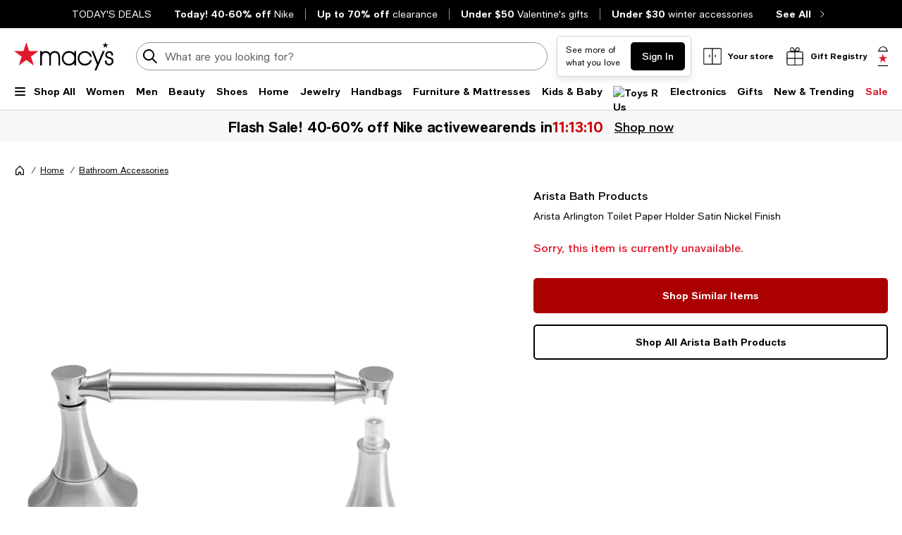

--- FILE ---
content_type: text/html; charset=utf-8
request_url: https://www.google.com/recaptcha/api2/aframe
body_size: 268
content:
<!DOCTYPE HTML><html><head><meta http-equiv="content-type" content="text/html; charset=UTF-8"></head><body><script nonce="vKqJq33t2GSRFVkhlPtaLQ">/** Anti-fraud and anti-abuse applications only. See google.com/recaptcha */ try{var clients={'sodar':'https://pagead2.googlesyndication.com/pagead/sodar?'};window.addEventListener("message",function(a){try{if(a.source===window.parent){var b=JSON.parse(a.data);var c=clients[b['id']];if(c){var d=document.createElement('img');d.src=c+b['params']+'&rc='+(localStorage.getItem("rc::a")?sessionStorage.getItem("rc::b"):"");window.document.body.appendChild(d);sessionStorage.setItem("rc::e",parseInt(sessionStorage.getItem("rc::e")||0)+1);localStorage.setItem("rc::h",'1769114750741');}}}catch(b){}});window.parent.postMessage("_grecaptcha_ready", "*");}catch(b){}</script></body></html>